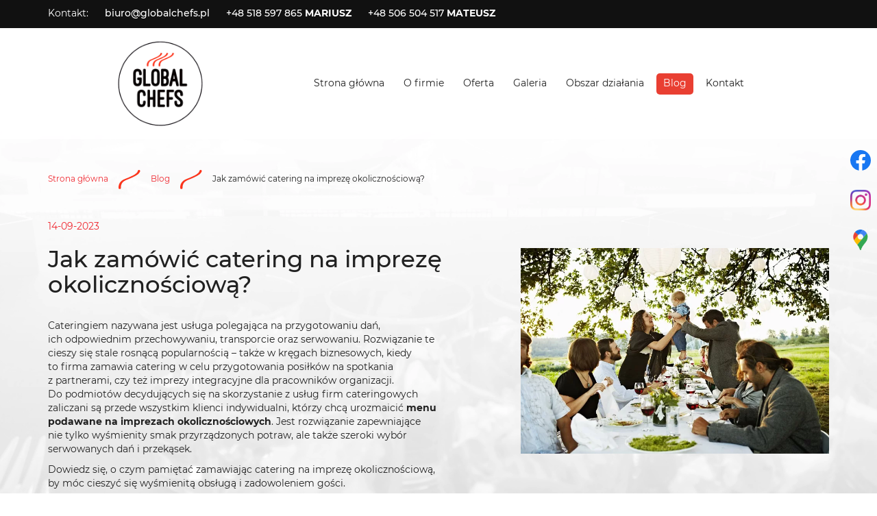

--- FILE ---
content_type: text/html; charset=utf-8
request_url: https://www.gc-catering.pl/blog/51-jak-zamowic-catering-na-impreze-okolicznosciowa
body_size: 6379
content:
<!DOCTYPE html>
<html lang="pl-PL" itemscope itemtype="https://schema.org/WebPage">
<head>
<meta http-equiv="X-UA-Compatible" content="IE=edge">
<meta name="viewport" content="width=device-width, initial-scale=1">
<meta name="SKYPE_TOOLBAR" content="SKYPE_TOOLBAR_PARSER_COMPATIBLE">
<script>(function(d, s, id) {
  var js, fjs = d.getElementsByTagName(s)[0];
  if (d.getElementById(id)) return;
  js = d.createElement(s); js.id = id;
  js.src = 'https://connect.facebook.net/pl_PL/sdk/xfbml.customerchat.js#xfbml=1&amp;version=v2.12&amp;autoLogAppEvents=1';
  fjs.parentNode.insertBefore(js, fjs);
}(document, 'script', 'facebook-jssdk'));

(function(w,d,s,l,i){w[l]=w[l]||[];w[l].push({'gtm.start':
new Date().getTime(),event:'gtm.js'});var f=d.getElementsByTagName(s)[0],
j=d.createElement(s),dl=l!='dataLayer'?'&l='+l:'';j.async=true;j.src=
'https://www.googletagmanager.com/gtm.js?id='+i+dl;f.parentNode.insertBefore(j,f);
})(window,document,'script','dataLayer','GTM-T8R7KBS');

(function(w,d,s,l,i){w[l]=w[l]||[];w[l].push({'gtm.start':
new Date().getTime(),event:'gtm.js'});var f=d.getElementsByTagName(s)[0],
j=d.createElement(s),dl=l!='dataLayer'?'&l='+l:'';j.async=true;j.src=
'https://www.googletagmanager.com/gtm.js?id='+i+dl;f.parentNode.insertBefore(j,f);
})(window,document,'script','dataLayer','GTM-K3ZNMPHF');</script><meta charset="utf-8">
	<meta name="description" content="Dowiedz się, jak zamawiać catering na imprezę okolicznościową, by zadowolić gości i móc cieszyć się pysznymi daniami dostarczonymi pod wskazany adres.
">
	<title>O czym pamiętać przy zamawianiu cateringu na imprezę?</title>
	<link href="/images/design/favicon.ico" rel="icon" type="image/vnd.microsoft.icon">
	<style>.block528 .pathwayicon, .block528 .breadcrumbs span:not(:first-of-type) { position: relative; }.block528 .pathwayicon span { position: absolute; visibility: hidden; }</style>
	<style>.block528 .breadcrumbs .divider {margin-left:15px;margin-right:15px;}.block528 .breadcrumbs .active {}</style>
	<script type="application/json" class="joomla-script-options new">{"joomla.jtext":{"RLTA_BUTTON_SCROLL_LEFT":"Scroll buttons to the left","RLTA_BUTTON_SCROLL_RIGHT":"Scroll buttons to the right"},"system.paths":{"root":"","rootFull":"https:\/\/www.gc-catering.pl\/","base":"","baseFull":"https:\/\/www.gc-catering.pl\/"},"csrf.token":"56551d74a536b0e86006269fd4dae631"}</script>
	<script src="/media/system/js/core.min.js?37ffe4186289eba9c5df81bea44080aff77b9684"></script>
	<script src="/media/vendor/webcomponentsjs/js/webcomponents-bundle.min.js?2.8.0" nomodule defer></script>
	<script src="/media/system/js/joomla-hidden-mail-es5.min.js?b2c8377606bb898b64d21e2d06c6bb925371b9c3" nomodule defer></script>
	<script src="/media/vendor/jquery/js/jquery.min.js?3.7.1"></script>
	<script src="/media/legacy/js/jquery-noconflict.min.js?647005fc12b79b3ca2bb30c059899d5994e3e34d"></script>
	<script src="/media/system/js/joomla-hidden-mail.min.js?065992337609bf436e2fedbcbdc3de1406158b97" type="module"></script>
	<script src="https://www.gc-catering.pl/media/vendor/jquery/js/jquery.min.js"></script>
	<script src="https://www.gc-catering.pl/media/legacy/js/jquery-noconflict.min.js"></script>
	<script src="https://www.gc-catering.pl/media/fivestarweb/libs/jquery/lib/jquery-1.12.4.min.js"></script>
	<script src="https://www.gc-catering.pl/media/fivestarweb/libs/jquery/migrate/jquery-migrate-1.4.1.min.js"></script>
	<script src="https://www.gc-catering.pl/media/fivestarweb/libs/jquery/jquery-noconflict.js"></script>
	<script src="/templates/site/js/plugins.js"></script>
	<script src="/templates/site/js/main.js"></script>
	<script src="https://www.gc-catering.pl/cache/dynamic.js"></script>
	<script src="https://www.gc-catering.pl/cache/modules.js"></script>
	<script src="/media/mod_menu/js/drawer-nav.min.js"></script>
	<script src="/media/plg_system_fscookies/js/script.js"></script>
	<script src="https://www.gc-catering.pl/media/templates/administrator/atum/js/jquery.matchHeight-min.js"></script>
	<link rel="preload stylesheet" as="style" href="/cache/5c78a85551a18e4462a9e90de357e388.css" fetchpriority="high">
	<link rel="preload stylesheet" as="style" media="screen and (min-width: 768px)" href="/cache/desktop.css" fetchpriority="low">



</head>
      <body class="body-xl page light  lang-pl" data-itemid="933">

<noscript>
<iframe src="https://www.googletagmanager.com/ns.html?id=GTM-T8R7KBS" height="0" width="0" style="display:none;visibility:hidden"></iframe>

(function(w,d,s,l,i){w[l]=w[l]||[];w[l].push({'gtm.start':
new Date().getTime(),event:'gtm.js'});var f=d.getElementsByTagName(s)[0],
j=d.createElement(s),dl=l!='dataLayer'?'&l='+l:'';j.async=true;j.src=
'https://www.googletagmanager.com/gtm.js?id='+i+dl;f.parentNode.insertBefore(j,f);
})(window,document,'script','dataLayer','GTM-T8R7KBS');



<iframe src="https://www.googletagmanager.com/ns.html?id=GTM-K3ZNMPHF" height="0" width="0" style="display:none;visibility:hidden"></iframe>
</noscript>
        <div id="wrapper">
            <div id="container">
                <header>
                                                    
			        <div class="block161 full-buttons mainmenu">

			
            <div class="col-xs-12">

								                <div class="inner row">
																										<div class="section161 display-section" data-position="header-glowna-sekcja" data-sid="161" data-parent="1">
<div class="clearfix"></div>
			        <div class="block116 header" id="section-header">

			
            <div class="col-xs-12">

								                <div class="inner row">
																										<div class="section116 section-header-a" data-position="header-a-sekcja" data-sid="116" data-parent="1">
<div class="clearfix"></div>
			        <div class="block207 ">

			
            <div class="col-xs-12">

								                <div class="inner row">
																										<div class="section207 display-section" data-position="header-a-sekcja-wew-gora" data-sid="207" data-parent="1">
<div class="clearfix"></div>
<div class="center">
			        <div class="block210 link-zmienny fr-small">

			
            <div class="col-xs-12">

								                <div class="inner text-center-sm text-center-xs">
																										
	<div class="row"><div class="col-md-12">
<p>Kontakt:</p>
<p><joomla-hidden-mail is-link="1" is-email="1" first="Yml1cm8=" last="Z2xvYmFsY2hlZnMucGw=" text="Yml1cm9AZ2xvYmFsY2hlZnMucGw=" base="">Ten adres pocztowy jest chroniony przed spamowaniem. Aby go zobaczyć, konieczne jest włączenie w przeglądarce obsługi JavaScript.</joomla-hidden-mail></p>
<p><a href="tel:+48518597865">+48 518 597 865</a></p>
<p><strong>MARIUSZ</strong></p>
<p><a href="tel:+48506504517">+48 506 504 517</a></p>
<p><strong>MATEUSZ</strong></p>
</div></div>
																		                    </div>
																				                    <div class="clearfix"></div>
                </div>
			                        </div>
			</div>
<div class="clearfix"></div>
</div>																		                    </div>
																				                    <div class="clearfix"></div>
                </div>
			                        </div>
			
			        <div class="block211 ">

			
            <div class="col-xs-12">

								                <div class="inner row">
																										<div class="section211 display-section" data-position="header-a-sekcja-wew-dol" data-sid="211" data-parent="1">
<div class="clearfix"></div>
<div class="center">
			        <div class="block152 ">

			
            <div class="col-lg-2 col-lg-offset-1 hidden-xs hidden-sm hidden-md">

								                <div class="inner">
																										
<a href="https://www.gc-catering.pl/" class="logo">
    <img src="/images/design/logo.webp" alt="Catering Global Chefs - logo" loading="lazy">
</a>																		                    </div>
																				                    <div class="clearfix"></div>
                </div>
			                        </div>
			</div>
<div class="center">
			        <div class="block106 menu-header-1 align-right align-center-xs align-center-sm align-center-md align-right-lg align-right-xl">

			
            <div class="col-xs-12 col-lg-8">

								                <div class="inner">
																										    <nav class="navbar navbar-default navbar-custom">
        <div class="navbar-header">
            <div class="visible-md visible-sm visible-xs">
<a href="https://www.gc-catering.pl/" class="logo">
    <img src="/images/design/logo.webp" alt="Catering Global Chefs - logo" loading="lazy">
</a>
</div>            <button type="button" class="navbar-toggle collapsed" id="navbar-toggle-106">
                <span class="icon-bar"></span>
                <span class="icon-bar"></span>
                <span class="icon-bar"></span>
            </button>
        </div>
        <div class="navbar-collapse collapse" id="navbar-collapse-106">
            <ul class="nav navbar-nav menu">
<li class="item-101">
<a href="/">Strona główna </a>
</li>
<li class="item-565">
<a href="/o-firmie">O firmie </a>
</li>
<li class="item-932 dropdown parent">
<a href="/oferta">Oferta</a>
            <a class="dropdown-toggle" href="#" data-toggle="dropdown" role="button" aria-haspopup="true" aria-expanded="false"> <span class="caret"></span></a><ul class="dropdown-menu">
<li class="item-949">
<a href="/oferta/imprezy-okolicznosciowe">Imprezy okolicznościowe</a>
</li>
<li class="item-950">
<a href="/oferta/catering-swiateczny">Catering świąteczny</a>
</li>
<li class="item-951">
<a href="/oferta/catering-dla-firm">Catering dla firm</a>
</li>
<li class="item-1217">
<a href="/oferta/catering-biznesowy">Catering biznesowy</a>
</li>
<li class="item-1218">
<a href="/oferta/catering-na-chrzciny">Catering na chrzciny</a>
</li>
<li class="item-1219">
<a href="/oferta/bufety">Bufety</a>
</li>
<li class="item-1220">
<a href="/oferta/przerwa-kawowa">Przerwa kawowa</a>
</li>
<li class="item-1221">
<a href="/oferta/inne-uslugi">Inne usługi</a>
</li>
<li class="item-1565">
<a href="/oferta/party-box">Party box</a>
</li>
</ul>
</li>
<li class="item-566">
<a href="/galeria">Galeria</a>
</li>
<li class="item-1071 dropdown parent">
<a href="/obszar-dzialania">Obszar działania</a>
            <a class="dropdown-toggle" href="#" data-toggle="dropdown" role="button" aria-haspopup="true" aria-expanded="false"> <span class="caret"></span></a><ul class="dropdown-menu">
<li class="item-1490">
<a href="/obszar-dzialania/catering-marki">Catering Marki</a>
</li>
<li class="item-1491">
<a href="/obszar-dzialania/catering-warszawa">Catering Warszawa</a>
</li>
<li class="item-1493">
<a href="/obszar-dzialania/catering-zabki">Catering Ząbki</a>
</li>
<li class="item-1492">
<a href="/obszar-dzialania/catering-zielonka">Catering Zielonka</a>
</li>
<li class="item-1495">
<a href="/obszar-dzialania/catering-kobylka">Catering Kobyłka</a>
</li>
</ul>
</li>
<li class="item-933 current active">
<a href="/blog">Blog</a>
</li>
<li class="item-567">
<a href="/kontakt">Kontakt</a>
</li>
</ul>
</div>
</nav>
																		                    </div>
																				                    <div class="clearfix"></div>
                </div>
			                        </div>
			</div>
<div class="clearfix"></div>
</div>																		                    </div>
																				                    <div class="clearfix"></div>
                </div>
			                        </div>
			<div class="clearfix"></div>
</div>																		                    </div>
																				                    <div class="clearfix"></div>
                </div>
			                        </div>
			<div class="clearfix"></div>
</div>																		                    </div>
																				                    <div class="clearfix"></div>
                </div>
			                        </div>
			
                <div class="clearfix"></div>                </header>
                <div id="main"> 
                    <div>                    <div id="system-message-container">
	</div>


                                        
			        <div class="block163 ">

			
            <div class="col-xs-12">

								                <div class="inner row">
																										<div class="section163 display-section" data-position="breadcrumbs-glowna-sekcja" data-sid="163" data-parent="1">
<div class="clearfix"></div>
			        <div class="block164 " id="section-breadcrumbs">

			
            <div class="col-xs-12">

								                <div class="inner row">
																								                    <div class="center" data-center="1">
												<div class="section164 section-breadcrumbs-a" data-position="breadcrumbs-a-sekcja" data-sid="164" data-parent="1">
<div class="clearfix"></div>
<div class="center">
			        <div class="block528 ">

			
            <div class="col-xs-12">

								                <div class="inner">
																										
<div class="breadcrumbs " itemscope itemtype="https://schema.org/BreadcrumbList">
    
    <span itemprop="itemListElement" itemscope itemtype="https://schema.org/ListItem"><a itemprop="item" href="/" class="pathwayicon">Strona główna<span itemprop="name">Strona główna</span></a><meta itemprop="position" content="1"></span><span class="divider"><img src="https://www.gc-catering.pl/images/design/icon-breadcrumbs.webp" alt="separator" loading="lazy"></span><span itemprop="itemListElement" itemscope itemtype="https://schema.org/ListItem"><a itemprop="item" href="/blog" class="pathway"><span itemprop="name">Blog</span></a><meta itemprop="position" content="2"></span><span class="divider"><img src="https://www.gc-catering.pl/images/design/icon-breadcrumbs.webp" alt="separator" loading="lazy"></span><span class="breadcrumbs_last" itemprop="name">Jak zamówić catering na imprezę okolicznościową?</span>
</div>
																		                    </div>
																				                    <div class="clearfix"></div>
                </div>
			                        </div>
			</div>
<div class="clearfix"></div>
</div>						<div class="clearfix"></div>
</div>												                    </div>
																				                    <div class="clearfix"></div>
                </div>
			                        </div>
			<div class="clearfix"></div>
</div>																		                    </div>
																				                    <div class="clearfix"></div>
                </div>
			                        </div>
			
<div class="center" data-center="1">                      <div id="content" class="col-xs-12">
                                                  <article class="item-page" data-content="1">
	
		
						
			<dl class="article-info text-muted">

            <dt class="article-info-term">
                                                </dt>

        
        
        
        
                    			<dd class="published">
				<span class="icon-calendar" aria-hidden="true"></span>
				<time datetime="2023-09-14T00:00:00+02:00">
					14-09-2023				</time>
			</dd>        
    
            
        
            </dl>
	
	
		
				
				<div class="row"><div class="col-md-12">
<h1>
<img class="pull-right img-toRight" src="/images/design/impreza.webp" alt="Impreza" width="450" height="300" loading="lazy">Jak zamówić catering na&nbsp;imprezę okolicznościową?</h1>
<p>Cateringiem nazywana jest usługa polegająca na&nbsp;przygotowaniu dań, ich&nbsp;odpowiednim przechowywaniu, transporcie oraz&nbsp;serwowaniu. Rozwiązanie te cieszy&nbsp;się stale rosnącą popularnością – także w&nbsp;kręgach biznesowych, kiedy to&nbsp;firma zamawia catering w&nbsp;celu przygotowania posiłków na&nbsp;spotkania z&nbsp;partnerami, czy&nbsp;też imprezy integracyjne dla pracowników organizacji. Do&nbsp;podmiotów decydujących&nbsp;się na&nbsp;skorzystanie z&nbsp;usług firm cateringowych zaliczani są przede wszystkim klienci indywidualni, którzy chcą urozmaicić&nbsp;<strong>menu podawane na&nbsp;imprezach okolicznościowych</strong>. Jest rozwiązanie zapewniające nie&nbsp;tylko&nbsp;wyśmienity smak przyrządzonych potraw, ale&nbsp;także szeroki wybór serwowanych dań i&nbsp;przekąsek.</p>
<p>Dowiedz się, o&nbsp;czym pamiętać zamawiając catering na&nbsp;imprezę okolicznościową, by&nbsp;móc cieszyć&nbsp;się wyśmienitą obsługą i&nbsp;zadowoleniem gości.</p>
<p>&nbsp;</p>
<h2>Catering na&nbsp;imprezę okolicznościową – o&nbsp;czym pamiętać?</h2>
<p>Decydując&nbsp;się na&nbsp;usługi cateringowe, warto pamiętać o&nbsp;paru kwestiach, do&nbsp;których zaliczyć można przede wszystkim ofertę wybranej firmy oraz&nbsp;preferencje naszych gości, a&nbsp;także rodzaj obsługiwanej imprezy okolicznościowej. W&nbsp;przypadku organizacji przyjęcia z&nbsp;okazji Chrztu lub&nbsp;Komunii Św. klienci decydują&nbsp;się na&nbsp;tradycyjne potrawy, do&nbsp;których zaliczyć można m.in. rosół z&nbsp;makaronem, kluski śląskie, pieczone ziemniaczki, pieczonego kurczaka, surówki itp.</p>
<p>W trakcie zamawiania imprezowego menu pamiętajmy także o&nbsp;osobach, które rezygnują ze spożycia mięsa lub&nbsp;produktów odzwierzęcych, a&nbsp;także gości cierpiących na&nbsp;alergie pokarmowe. Jest to&nbsp;szczególnie istotna kwestia, która pozwoli gospodarzowi zadowolić wszystkich zaproszonych.</p>
<p>Zamawiając catering, zwróćmy uwagę na&nbsp;liczbę gości. Wcześniej przygotowana lista pomoże&nbsp;<strong>prawidłowo obliczyć porcje</strong>&nbsp;i&nbsp;uniknąć sytuacji, gdy zabraknie przekąsek lub&nbsp;wręcz przeciwnie – po&nbsp;imprezie zostanie ogromna ilość resztek jedzenia, które ostatecznie będzie musiało zostać wyrzucone do&nbsp;kosza. Doświadczona firma oferująca usługi cateringu pomoże wyliczyć wymaganą liczbę porcji tak, by&nbsp;nic&nbsp;się nie&nbsp;zmarnowało, ale&nbsp;też by&nbsp;żaden z&nbsp;gości nie&nbsp;odszedł od&nbsp;stołu głodny.</p>
<p>Zamawiając&nbsp;<a href="/oferta/imprezy-okolicznosciowe">catering na&nbsp;imprezę okolicznościową</a>, warto zastanowić&nbsp;się nad&nbsp;tym, czy&nbsp;skorzystamy na&nbsp;tzw.&nbsp;<strong>obsłudze cateringowej</strong>, do&nbsp;której zaliczyć można kucharza na&nbsp;wyłączność, kelnerki lub&nbsp;kelnerów, a&nbsp;nawet baristy lub&nbsp;barmana. Niejednokrotnie zdarza się, że osoby decydujące&nbsp;się na&nbsp;catering zapominają powiadomić firmę o&nbsp;chęci skorzystania z&nbsp;opcji obsługi kelnerskiej, kiedy rozwiązanie to&nbsp;znaczenie podnosi jakość usługi.</p>
</div></div>
<div class="row"><div class="col-md-12"><hr class="hr-extrakgkkh3hh"></div></div>
	
						</article>
                          <div class="clearfix"></div>
                                              </div>
                      </div>
<div class="clearfix"></div>
</div>                </div>
                <footer>
                                        
			        <div class="block104  align-center fixed">

			
            <div class="col-md-1 col-lg-1">

								                <div class="inner text-center">
																										
	<div class="gotoup  row"><div class="col-md-12 glyphicon glyphicon-chevron-up fixed-up"></div></div>
																		                    </div>
																				                    <div class="clearfix"></div>
                </div>
			                        </div>
			
			        <div class="block169 ">

			
            <div class="col-xs-12">

								                <div class="inner row">
																										
<div id="socialicons169" class="social-icons-container">
	<ul class="social-icons">
		<li><a class="csocial-link" href="https://www.facebook.com/globalchefscatering" target="_blank" rel="nofollow"><img src="https://www.gc-catering.pl/media/mod_socialicons/img/icon-facebook.svg" alt="facebook" loading="lazy"></a></li>
<li><a class="csocial-link" href="https://www.instagram.com/cateringglobalchefs/" target="_blank" rel="nofollow"><img src="https://www.gc-catering.pl/media/mod_socialicons/img/icon-instagram.webp" alt="instagram" loading="lazy"></a></li>
<li><a href="https://g.co/kgs/4NbLbZs" target="_blank" rel="nofollow"><img src="https://www.gc-catering.pl/images/design/gmaps.webp#joomlaImage://local-images/design/gmaps.webp?width=48&height=48" alt="GMB" loading="lazy"></a></li>	</ul>
</div>
																		                    </div>
																				                    <div class="clearfix"></div>
                </div>
			                        </div>
			
			        <div class="block162 icons-bg mainmenu">

			
            <div class="col-xs-12">

								                <div class="inner row">
																										<div class="section162 display-section" data-position="footer-glowna-sekcja" data-sid="162" data-parent="1">
<div class="clearfix"></div>
			        <div class="block320 footer-f-background" id="section-footer">

			
            <div class="col-xs-12">

								                <div class="inner row">
																								                    <div class="center" data-center="1">
												<div class="section320 section-footer-f" data-position="footer-f-sekcja" data-sid="320" data-parent="1">
<div class="clearfix"></div>
<div class="center">
			        <div class="block321 ">

			
            <div class="col-xs-12 col-md-6">

								                <div class="inner row">
																										<div class="section321 display-section" data-position="footer-f-sekcja-wew-lewa" data-sid="321" data-parent="1">
<div class="clearfix"></div>
<div class="center">
			        <div class="block322 menu-footer menu-3-columns align-center-xs align-center-sm align-left-md align-left-lg align-left-xl">

			
            <div class="col-xs-12">

								                <div class="inner">
																										<div class="navbar-custom">
<ul class="nav nav-block menu">
<li class="item-101">
<a href="/">Strona główna </a>
</li>
<li class="item-565">
<a href="/o-firmie">O firmie </a>
</li>
<li class="item-932 parent">
<a href="/oferta">Oferta</a>
</li>
<li class="item-566">
<a href="/galeria">Galeria</a>
</li>
<li class="item-1071 parent">
<a href="/obszar-dzialania">Obszar działania</a>
</li>
<li class="item-933 current">
<a href="/blog">Blog</a>
</li>
<li class="item-567">
<a href="/kontakt">Kontakt</a>
</li>
</ul>
</div>
																		                    </div>
																				                    <div class="clearfix"></div>
                </div>
			                        </div>
			</div>
<div class="center">
			        <div class="block323 ">

			
            <div class="col-xs-12">

								                <div class="inner text-center-sm text-center-xs">
																										
	<div class="row"><div class="col-md-12"><p><a class="font-staly-2-link" href="/polityka-prywatnosci" target="_blank" rel="noopener noreferrer">Polityka prywatności</a><br><a class="font-staly-2-link" href="/polityka-cookies" target="_blank" rel="noopener noreferrer">Polityka Cookies</a></p></div></div>
																		                    </div>
																				                    <div class="clearfix"></div>
                </div>
			                        </div>
			</div>
<div class="center">
			        <div class="block326 fr-small">

			
            <div class="col-xs-12">

								                <div class="inner text-center-sm text-center-xs">
																										
	<div class="row"><div class="col-md-12"><p>Wszelkie prawa zastrzeżone © 2024 <a href="https://wenet.pl/" target="_blank" rel="nofollow noopener noreferrer">WeNet</a></p></div></div>
																		                    </div>
																				                    <div class="clearfix"></div>
                </div>
			                        </div>
			</div>
<div class="clearfix"></div>
</div>																		                    </div>
																				                    <div class="clearfix"></div>
                </div>
			                        </div>
			</div>
<div class="center">
			        <div class="block324 ">

			
            <div class="col-xs-12 col-md-6">

								                <div class="inner row">
																										<div class="section324 display-section" data-position="footer-f-sekcja-wew-prawa" data-sid="324" data-parent="1">
<div class="clearfix"></div>
<div class="center">
			        <div class="block325 link-zmienny fr-small">

			
            <div class="col-xs-12">

								                <div class="inner text-center-sm text-center-xs">
																										
	<div class="row">
<div class="col-sm-6 col-md-6">
<p><img src="/images/design/icon-localization.webp" alt="ikona adresu" width="30" height="31" loading="lazy"></p>
<p class="font-small-bold-light">Adres</p>
<p><strong>La Vittoria Bistro</strong><br>ul. Księcia Trojdena 2C, <br>02-109 Warszawa</p>
</div>
<div class="col-sm-6 col-md-6 margin-top-xs">
<p><img src="/images/design/icon-mail.webp" alt="ikona maila" width="31" height="31" loading="lazy"></p>
<p class="font-small-bold-light">E-mail</p>
<p><joomla-hidden-mail is-link="1" is-email="1" first="Yml1cm8=" last="Z2xvYmFsY2hlZnMucGw=" text="Yml1cm9AZ2xvYmFsY2hlZnMucGw=" base="">Ten adres pocztowy jest chroniony przed spamowaniem. Aby go zobaczyć, konieczne jest włączenie w przeglądarce obsługi JavaScript.</joomla-hidden-mail></p>
</div>
</div>
<div class="row">
<div class="col-sm-6 margin-top-xs margin-top-sm col-md-6 margin-top-xl-lg-md">
<p><img src="/images/design/icon-phone.webp" alt="ikona telefonu" width="30" height="31" loading="lazy"></p>
<p class="font-small-bold-light">Telefony</p>
<p><a href="tel:+48518597865">+48 518 597 865</a></p>
<p><strong>MARIUSZ</strong></p>
<p><a href="tel:+48506504517">+48 506 504 517</a></p>
<p><strong>MATEUSZ</strong></p>
</div>
<div class="col-sm-6 margin-top-xs margin-top-sm col-md-6 margin-top-xl-lg-md">
<p><img src="/images/design/icon-open-time.webp" alt="ikona godzin otwarcia" width="31" height="31" loading="lazy"></p>
<p class="font-small-bold-light">Godziny otwarcia</p>
<p>Pn - Pt: 8:00 - 21:00<br>So: 8:00 - 20:00</p>
</div>
</div>
																		                    </div>
																				                    <div class="clearfix"></div>
                </div>
			                        </div>
			</div>
<div class="clearfix"></div>
</div>																		                    </div>
																				                    <div class="clearfix"></div>
                </div>
			                        </div>
			</div>
<div class="clearfix"></div>
</div>						<div class="clearfix"></div>
</div>												                    </div>
																				                    <div class="clearfix"></div>
                </div>
			                        </div>
			<div class="clearfix"></div>
</div>																		                    </div>
																				                    <div class="clearfix"></div>
                </div>
			                        </div>
			
                    <div class="clearfix"></div>
<div class="clearfix"></div>                </footer>
            </div>
        </div>
      
<span itemscope itemtype="https://schema.org/LocalBusiness">
<span itemprop="address" itemscope itemtype="https://schema.org/PostalAddress">
<meta itemprop="streetAddress" content="Świętokrzyska 30 lok. 63">
<meta itemprop="addressLocality" content="Warszawa">
<meta itemprop="postalCode" content="00-116">
</span>
<span itemprop="geo" itemscope itemtype="https://schema.org/GeoCoordinates">
<meta itemprop="latitude" content="52.204624511405">
<meta itemprop="longitude" content="21.178350284655">
</span>
<meta itemprop="telephone" content="+48518597865">
<meta itemprop="telephone" content="+48517655067">
<meta itemprop="openingHours" content="pon-pt 12-20 sob-ndz 10-20">
<meta itemprop="name" content="Catering Global Chefs">
<meta itemprop="image" content="https://www.gc-catering.pl/images/design/logo.webp">
<span itemprop="location" itemscope itemtype="https://schema.org/Place">
<meta itemprop="logo" content="https://www.gc-catering.pl/images/design/logo.webp">
<link itemprop="url" href="https://www.gc-catering.pl/">
<link itemprop="hasMap" href="https://g.page/globalchefscatering?share">
</span>
</span>
  </body>
</html>

--- FILE ---
content_type: text/css
request_url: https://www.gc-catering.pl/cache/desktop.css
body_size: 1221
content:
.block469 > div > div.inner {position: relative;}.block469 strong {font-weight:normal}.body-xs .block469 strong {font-weight:normal}.body-sm .block469 strong {font-weight:normal}.body-md .block469 strong {font-weight:normal}.body-lg .block469 strong {font-weight:normal}.body-xl .block469 strong {font-weight:normal}.block469 > div > div.inner .slick-arrow {background-color: rgb(255 255 255 / 0%)!important;}.block469 > div > div.inner .col-lg-offset-6 {margin-left: 0%!important;}.block469 > div > div.inner .col-lg-6 {width: 100%!important;}
.block469 .slider .slick-dots li button::before {width:10px;height:10px;background:rgba(51, 58, 87, 1);height:10px;border-radius: 100%;opacity: 1}.block469 .slider .slick-dots li:hover::before {opacity: 1}.block469 .slider .slick-dots li.slick-active > button::before {background:rgba(249, 171, 46, 1);}.slick-next:before { content: unset; }.slick-prev:before { content: unset; }.block469 .slider .slick-prev,.block469 .slider:hover .slick-prev{background:url(https://www.gc-catering.pl/images/design/arrow-left.webp) 0 50% no-repeat; left: 0; z-index: 999; width: 60px; height: 120px;}.block469 .slider .slick-next,.block469 .slider:hover .slick-next{background:url(https://www.gc-catering.pl/images/design/arrow-right.webp) 100% 50% no-repeat; right: 0; z-index: 999; width: 60px; height: 120px;}.block469 .slider .slick-dots{top:auto;bottom:0;text-align:right}.body-xl .block469 .slider .slick-dots {margin-bottom:-6px;margin-left:-65px;}.body-lg .block469 .slider .slick-dots {margin-bottom:-6px;margin-left:-65px;}.body-md .block469 .slider .slick-dots {margin-bottom:-5px;margin-left:-65px;}.body-sm .block469 .slider .slick-dots {margin-bottom:-5px;margin-left:-65px;}.block469 .slider .jquery-background-video-wrapper {height:500px;}.block469 .slider button.slick-prev{left: 0}.block469 .slider button.slick-next{right: 0}.slider .slide12 .description { width: 100%; }.slider .slide12 .description {font-family:ptserifbold,Arial,Helvetica,sans-serif;color:rgba(33, 33, 33, 1);line-height:1.1;text-decoration: unset;}.slider .slide12 .description:hover {text-decoration: unset;}.body-xs .slider .slide12 .description {font-family:ptserifbold,Arial,Helvetica,sans-serif;font-size:14px;color:rgba(33, 33, 33, 1);}.body-sm .slider .slide12 .description {font-family:ptserifbold,Arial,Helvetica,sans-serif;font-size:14px;color:rgba(33, 33, 33, 1);}.body-md .slider .slide12 .description {font-family:ptserifbold,Arial,Helvetica,sans-serif;font-size:14px;color:rgba(33, 33, 33, 1);}.body-lg .slider .slide12 .description {font-family:ptserifbold,Arial,Helvetica,sans-serif;font-size:14px;color:rgba(33, 33, 33, 1);}.body-xl .slider .slide12 .description {font-family:ptserifbold,Arial,Helvetica,sans-serif;font-size:14px;color:rgba(33, 33, 33, 1);}.slider .slide12 .description h3  {font-family:montserrat_mediumregular,Arial,Helvetica,sans-serif;color:rgba(33, 33, 33, 1);margin-bottom:30px; line-height:1.1}.body-xs .slider .slide12 .description h3  {font-family:montserrat_mediumregular,Arial,Helvetica,sans-serif;font-size:26px;color:rgba(33, 33, 33, 1);}.body-sm .slider .slide12 .description h3  {font-family:montserrat_mediumregular,Arial,Helvetica,sans-serif;font-size:28px;color:rgba(33, 33, 33, 1);}.body-md .slider .slide12 .description h3  {font-family:montserrat_mediumregular,Arial,Helvetica,sans-serif;font-size:30px;color:rgba(33, 33, 33, 1);}.body-lg .slider .slide12 .description h3  {font-family:montserrat_mediumregular,Arial,Helvetica,sans-serif;font-size:34px;color:rgba(33, 33, 33, 1);}.body-xl .slider .slide12 .description h3  {font-family:montserrat_mediumregular,Arial,Helvetica,sans-serif;font-size:34px;color:rgba(33, 33, 33, 1);}.slider .slide12 .description .heading3  {font-family:montserrat_mediumregular,Arial,Helvetica,sans-serif;color:rgba(33, 33, 33, 1);margin-bottom:30px; line-height:1.1}.body-xs .slider .slide12 .description .heading3  {font-family:montserrat_mediumregular,Arial,Helvetica,sans-serif;font-size:26px;color:rgba(33, 33, 33, 1);}.body-sm .slider .slide12 .description .heading3  {font-family:montserrat_mediumregular,Arial,Helvetica,sans-serif;font-size:28px;color:rgba(33, 33, 33, 1);}.body-md .slider .slide12 .description .heading3  {font-family:montserrat_mediumregular,Arial,Helvetica,sans-serif;font-size:30px;color:rgba(33, 33, 33, 1);}.body-lg .slider .slide12 .description .heading3  {font-family:montserrat_mediumregular,Arial,Helvetica,sans-serif;font-size:34px;color:rgba(33, 33, 33, 1);}.body-xl .slider .slide12 .description .heading3  {font-family:montserrat_mediumregular,Arial,Helvetica,sans-serif;font-size:34px;color:rgba(33, 33, 33, 1);}.slider .slide12 .description h3 {margin-bottom:10px;line-height:1;text-decoration: unset;}.slider .slide12 .description h3:hover {text-decoration: unset;}.slider .slide12 .description .heading3 {margin-bottom:10px;line-height:1;text-decoration: unset;}.slider .slide12 .description .heading3:hover {text-decoration: unset;}.slider .slide12 .description h4 {line-height:1.5;text-decoration: unset;}.slider .slide12 .description h4:hover {text-decoration: unset;}.slider .slide12 .description .heading4 {line-height:1.5;text-decoration: unset;}.slider .slide12 .description .heading4:hover {text-decoration: unset;}.slider .slide12 .description {height: 100%;}.slider .slide12 .description .text {height: 100%;}.slider .slide12 .description .text {display: flex; justify-content: center; flex-direction: column;}.slider .slide13 .description { width: 100%; }.slider .slide13 .description {font-family:ptserifbold,Arial,Helvetica,sans-serif;color:rgba(33, 33, 33, 1);line-height:1.1;text-decoration: unset;}.slider .slide13 .description:hover {text-decoration: unset;}.body-xs .slider .slide13 .description {font-family:ptserifbold,Arial,Helvetica,sans-serif;font-size:14px;color:rgba(33, 33, 33, 1);}.body-sm .slider .slide13 .description {font-family:ptserifbold,Arial,Helvetica,sans-serif;font-size:14px;color:rgba(33, 33, 33, 1);}.body-md .slider .slide13 .description {font-family:ptserifbold,Arial,Helvetica,sans-serif;font-size:14px;color:rgba(33, 33, 33, 1);}.body-lg .slider .slide13 .description {font-family:ptserifbold,Arial,Helvetica,sans-serif;font-size:14px;color:rgba(33, 33, 33, 1);}.body-xl .slider .slide13 .description {font-family:ptserifbold,Arial,Helvetica,sans-serif;font-size:14px;color:rgba(33, 33, 33, 1);}.slider .slide13 .description h3  {font-family:montserrat_mediumregular,Arial,Helvetica,sans-serif;color:rgba(33, 33, 33, 1);margin-bottom:30px; line-height:1.1}.body-xs .slider .slide13 .description h3  {font-family:montserrat_mediumregular,Arial,Helvetica,sans-serif;font-size:26px;color:rgba(33, 33, 33, 1);}.body-sm .slider .slide13 .description h3  {font-family:montserrat_mediumregular,Arial,Helvetica,sans-serif;font-size:28px;color:rgba(33, 33, 33, 1);}.body-md .slider .slide13 .description h3  {font-family:montserrat_mediumregular,Arial,Helvetica,sans-serif;font-size:30px;color:rgba(33, 33, 33, 1);}.body-lg .slider .slide13 .description h3  {font-family:montserrat_mediumregular,Arial,Helvetica,sans-serif;font-size:34px;color:rgba(33, 33, 33, 1);}.body-xl .slider .slide13 .description h3  {font-family:montserrat_mediumregular,Arial,Helvetica,sans-serif;font-size:34px;color:rgba(33, 33, 33, 1);}.slider .slide13 .description .heading3  {font-family:montserrat_mediumregular,Arial,Helvetica,sans-serif;color:rgba(33, 33, 33, 1);margin-bottom:30px; line-height:1.1}.body-xs .slider .slide13 .description .heading3  {font-family:montserrat_mediumregular,Arial,Helvetica,sans-serif;font-size:26px;color:rgba(33, 33, 33, 1);}.body-sm .slider .slide13 .description .heading3  {font-family:montserrat_mediumregular,Arial,Helvetica,sans-serif;font-size:28px;color:rgba(33, 33, 33, 1);}.body-md .slider .slide13 .description .heading3  {font-family:montserrat_mediumregular,Arial,Helvetica,sans-serif;font-size:30px;color:rgba(33, 33, 33, 1);}.body-lg .slider .slide13 .description .heading3  {font-family:montserrat_mediumregular,Arial,Helvetica,sans-serif;font-size:34px;color:rgba(33, 33, 33, 1);}.body-xl .slider .slide13 .description .heading3  {font-family:montserrat_mediumregular,Arial,Helvetica,sans-serif;font-size:34px;color:rgba(33, 33, 33, 1);}.slider .slide13 .description h3 {margin-bottom:10px;line-height:1;text-decoration: unset;}.slider .slide13 .description h3:hover {text-decoration: unset;}.slider .slide13 .description .heading3 {margin-bottom:10px;line-height:1;text-decoration: unset;}.slider .slide13 .description .heading3:hover {text-decoration: unset;}.slider .slide13 .description h4 {line-height:1.5;text-decoration: unset;}.slider .slide13 .description h4:hover {text-decoration: unset;}.slider .slide13 .description .heading4 {line-height:1.5;text-decoration: unset;}.slider .slide13 .description .heading4:hover {text-decoration: unset;}.slider .slide13 .description {height: 100%;}.slider .slide13 .description .text {height: 100%;}.slider .slide13 .description .text {display: flex; justify-content: center; flex-direction: column;}.slider .slide14 .description { width: 100%; }.slider .slide14 .description {font-family:ptserifbold,Arial,Helvetica,sans-serif;color:rgba(33, 33, 33, 1);line-height:1.1;text-decoration: unset;}.slider .slide14 .description:hover {text-decoration: unset;}.body-xs .slider .slide14 .description {font-family:ptserifbold,Arial,Helvetica,sans-serif;font-size:14px;color:rgba(33, 33, 33, 1);}.body-sm .slider .slide14 .description {font-family:ptserifbold,Arial,Helvetica,sans-serif;font-size:14px;color:rgba(33, 33, 33, 1);}.body-md .slider .slide14 .description {font-family:ptserifbold,Arial,Helvetica,sans-serif;font-size:14px;color:rgba(33, 33, 33, 1);}.body-lg .slider .slide14 .description {font-family:ptserifbold,Arial,Helvetica,sans-serif;font-size:14px;color:rgba(33, 33, 33, 1);}.body-xl .slider .slide14 .description {font-family:ptserifbold,Arial,Helvetica,sans-serif;font-size:14px;color:rgba(33, 33, 33, 1);}.slider .slide14 .description h3  {font-family:montserrat_mediumregular,Arial,Helvetica,sans-serif;color:rgba(33, 33, 33, 1);margin-bottom:30px; line-height:1.1}.body-xs .slider .slide14 .description h3  {font-family:montserrat_mediumregular,Arial,Helvetica,sans-serif;font-size:26px;color:rgba(33, 33, 33, 1);}.body-sm .slider .slide14 .description h3  {font-family:montserrat_mediumregular,Arial,Helvetica,sans-serif;font-size:28px;color:rgba(33, 33, 33, 1);}.body-md .slider .slide14 .description h3  {font-family:montserrat_mediumregular,Arial,Helvetica,sans-serif;font-size:30px;color:rgba(33, 33, 33, 1);}.body-lg .slider .slide14 .description h3  {font-family:montserrat_mediumregular,Arial,Helvetica,sans-serif;font-size:34px;color:rgba(33, 33, 33, 1);}.body-xl .slider .slide14 .description h3  {font-family:montserrat_mediumregular,Arial,Helvetica,sans-serif;font-size:34px;color:rgba(33, 33, 33, 1);}.slider .slide14 .description .heading3  {font-family:montserrat_mediumregular,Arial,Helvetica,sans-serif;color:rgba(33, 33, 33, 1);margin-bottom:30px; line-height:1.1}.body-xs .slider .slide14 .description .heading3  {font-family:montserrat_mediumregular,Arial,Helvetica,sans-serif;font-size:26px;color:rgba(33, 33, 33, 1);}.body-sm .slider .slide14 .description .heading3  {font-family:montserrat_mediumregular,Arial,Helvetica,sans-serif;font-size:28px;color:rgba(33, 33, 33, 1);}.body-md .slider .slide14 .description .heading3  {font-family:montserrat_mediumregular,Arial,Helvetica,sans-serif;font-size:30px;color:rgba(33, 33, 33, 1);}.body-lg .slider .slide14 .description .heading3  {font-family:montserrat_mediumregular,Arial,Helvetica,sans-serif;font-size:34px;color:rgba(33, 33, 33, 1);}.body-xl .slider .slide14 .description .heading3  {font-family:montserrat_mediumregular,Arial,Helvetica,sans-serif;font-size:34px;color:rgba(33, 33, 33, 1);}.slider .slide14 .description h3 {margin-bottom:10px;line-height:1;text-decoration: unset;}.slider .slide14 .description h3:hover {text-decoration: unset;}.slider .slide14 .description .heading3 {margin-bottom:10px;line-height:1;text-decoration: unset;}.slider .slide14 .description .heading3:hover {text-decoration: unset;}.slider .slide14 .description h4 {line-height:1.5;text-decoration: unset;}.slider .slide14 .description h4:hover {text-decoration: unset;}.slider .slide14 .description .heading4 {line-height:1.5;text-decoration: unset;}.slider .slide14 .description .heading4:hover {text-decoration: unset;}.slider .slide14 .description {height: 100%;}.slider .slide14 .description .text {height: 100%;}.slider .slide14 .description .text {display: flex; justify-content: center; flex-direction: column;}.slider .slide38 .description { width: 100%; }.slider .slide38 .description {font-family:ptserifbold,Arial,Helvetica,sans-serif;color:rgba(33, 33, 33, 1);line-height:1.1;text-decoration: unset;}.slider .slide38 .description:hover {text-decoration: unset;}.body-xs .slider .slide38 .description {font-family:ptserifbold,Arial,Helvetica,sans-serif;font-size:14px;color:rgba(33, 33, 33, 1);}.body-sm .slider .slide38 .description {font-family:ptserifbold,Arial,Helvetica,sans-serif;font-size:14px;color:rgba(33, 33, 33, 1);}.body-md .slider .slide38 .description {font-family:ptserifbold,Arial,Helvetica,sans-serif;font-size:14px;color:rgba(33, 33, 33, 1);}.body-lg .slider .slide38 .description {font-family:ptserifbold,Arial,Helvetica,sans-serif;font-size:14px;color:rgba(33, 33, 33, 1);}.body-xl .slider .slide38 .description {font-family:ptserifbold,Arial,Helvetica,sans-serif;font-size:14px;color:rgba(33, 33, 33, 1);}.slider .slide38 .description h3  {font-family:montserrat_mediumregular,Arial,Helvetica,sans-serif;color:rgba(33, 33, 33, 1);margin-bottom:30px; line-height:1.1}.body-xs .slider .slide38 .description h3  {font-family:montserrat_mediumregular,Arial,Helvetica,sans-serif;font-size:26px;color:rgba(33, 33, 33, 1);}.body-sm .slider .slide38 .description h3  {font-family:montserrat_mediumregular,Arial,Helvetica,sans-serif;font-size:28px;color:rgba(33, 33, 33, 1);}.body-md .slider .slide38 .description h3  {font-family:montserrat_mediumregular,Arial,Helvetica,sans-serif;font-size:30px;color:rgba(33, 33, 33, 1);}.body-lg .slider .slide38 .description h3  {font-family:montserrat_mediumregular,Arial,Helvetica,sans-serif;font-size:34px;color:rgba(33, 33, 33, 1);}.body-xl .slider .slide38 .description h3  {font-family:montserrat_mediumregular,Arial,Helvetica,sans-serif;font-size:34px;color:rgba(33, 33, 33, 1);}.slider .slide38 .description .heading3  {font-family:montserrat_mediumregular,Arial,Helvetica,sans-serif;color:rgba(33, 33, 33, 1);margin-bottom:30px; line-height:1.1}.body-xs .slider .slide38 .description .heading3  {font-family:montserrat_mediumregular,Arial,Helvetica,sans-serif;font-size:26px;color:rgba(33, 33, 33, 1);}.body-sm .slider .slide38 .description .heading3  {font-family:montserrat_mediumregular,Arial,Helvetica,sans-serif;font-size:28px;color:rgba(33, 33, 33, 1);}.body-md .slider .slide38 .description .heading3  {font-family:montserrat_mediumregular,Arial,Helvetica,sans-serif;font-size:30px;color:rgba(33, 33, 33, 1);}.body-lg .slider .slide38 .description .heading3  {font-family:montserrat_mediumregular,Arial,Helvetica,sans-serif;font-size:34px;color:rgba(33, 33, 33, 1);}.body-xl .slider .slide38 .description .heading3  {font-family:montserrat_mediumregular,Arial,Helvetica,sans-serif;font-size:34px;color:rgba(33, 33, 33, 1);}.slider .slide38 .description h3 {margin-bottom:10px;line-height:1;text-decoration: unset;}.slider .slide38 .description h3:hover {text-decoration: unset;}.slider .slide38 .description .heading3 {margin-bottom:10px;line-height:1;text-decoration: unset;}.slider .slide38 .description .heading3:hover {text-decoration: unset;}.slider .slide38 .description h4 {line-height:1.5;text-decoration: unset;}.slider .slide38 .description h4:hover {text-decoration: unset;}.slider .slide38 .description .heading4 {line-height:1.5;text-decoration: unset;}.slider .slide38 .description .heading4:hover {text-decoration: unset;}.slider .slide38 .description {height: 100%;}.slider .slide38 .description .text {height: 100%;}.slider .slide38 .description .text {display: flex; justify-content: center; flex-direction: column;}.block152 > div > div.inner {position: relative;}.body-lg .block152 > div > div.inner {padding-top:15px;padding-bottom:15px;}.body-xl .block152 > div > div.inner {padding-top:15px;padding-bottom:15px;}.body-xl .block152 > div > div.inner > div, .body-xl .block152 > div > div.inner > a:not(.btn) {display:flex;align-items:center}.body-xl .block152 > div > div.inner {display:flex; justify-content: center; flex-direction: column;}.body-lg .block152 > div > div.inner > div, .body-lg .block152 > div > div.inner > a:not(.btn) {display:flex;align-items:center}.body-lg .block152 > div > div.inner {display:flex; justify-content: center; flex-direction: column;}.block152 strong {font-weight:normal}.body-xs .block152 strong {font-weight:normal}.body-sm .block152 strong {font-weight:normal}.body-md .block152 strong {font-weight:normal}.body-lg .block152 strong {font-weight:normal}.body-xl .block152 strong {font-weight:normal}.body-sm .block152 > div > div.inner .logo img {width: 20%!important;}.body-md .block152 > div > div.inner .logo img {width: 20%!important;}.body-lg .block152 > div > div.inner .logo img {width: 80%!important;}.body-xl .block152 > div > div.inner .logo img {width: 80%!important;}

--- FILE ---
content_type: application/javascript
request_url: https://www.gc-catering.pl/cache/dynamic.js
body_size: 29
content:
jQuery(window).on("load", function() {
            jQuery(".btn").addClass("border-radius-sm");
        });
jQuery(window).on("load", function(){
  	jQuery('.blog .article-title').matchHeight();
  	jQuery('.blog .date').matchHeight();
	jQuery('.blog .container-articles').matchHeight();
    jQuery('.aktualnosci.blog .article-title').matchHeight({byRow: true });
  	jQuery('.aktualnosci.blog .date').matchHeight();
	jQuery('.aktualnosci.blog .container-articles').matchHeight();
  	jQuery('.blog .container-articles .row').matchHeight();
    jQuery('.blog .row').matchHeight();
    jQuery('.blog .row .col-md-12').matchHeight();
  	jQuery('.blog .container-articles img').matchHeight();
  	jQuery('.blog img').matchHeight();
    jQuery('#djcatalog .djc_image .img-polaroid').matchHeight({byRow: true });
    jQuery('#djcatalog .djc_items .djc_image').matchHeight();
    jQuery('#djcatalog .djc_subcategory_in .djc_title h2 a').matchHeight({byRow: true });
    jQuery('#djcatalog .djc_item .djc_title h2').matchHeight({byRow: true });
});



--- FILE ---
content_type: application/javascript
request_url: https://www.gc-catering.pl/cache/modules.js
body_size: 1885
content:
jQuery(document).ready(function() {jQuery(function(){scrollToElement(".gotoup","body");}); });


jQuery(window).load(function() {});
jQuery(window).load(function() {});
jQuery(window).load(function() {});



jQuery(window).load(function() {});

jQuery(window).load(function() {});
jQuery(window).load(function() {});
jQuery(window).load(function() {});
jQuery(function() {
    if(jQuery(".block469 .slider").length){
        var sliderHeight = jQuery(".block469 .slider div[class*=slide]:first-of-type picture img").outerHeight();
        jQuery(".block469 .slider div[class*=slide]:first-of-type picture img").attr("height", sliderHeight);
        }
        });
        jQuery(window).on("load", function() {
    if(jQuery(".block469 .slider").length){
    var slider469 = jQuery(".block469 .slider").on("init", function(event, slick) {
        
        jQuery(".block469 .slider div[class*=slide]:not(:first-of-type)").css("display", "block");
        if(jQuery(".block469 .slider .slick-track > .slick-slide > div > div:first-of-type").data("type") == "video")
        {
         var video = jQuery(".block469 .slider .slick-track > .slick-slide div:first-of-type").find("video");


        jQuery(".block469 button.mute").click(function() {
          if (video.prop("muted"))
          {
              video.removeProp("muted");
              jQuery(".block469 .slider button.mute").removeClass("fa-volume-off").addClass("fa-volume-up");
          }
          else
          {
              video.prop("muted","muted");
              jQuery(".block469 .slider button.mute").removeClass("fa-volume-up").addClass("fa-volume-off");
          }
         });
         }
    }).slick({
        slidesToShow: 1,
        autoplay: true,
        autoplaySpeed: 5000,
        pauseOnHover: true,
        arrows: true,
        fade: true,
        touchMove: false,
        dots: true,
        infinite: true,
        speed: 500
    }).on("afterChange", function(event, slick, currentSlide){
        

        var old_video = jQuery(".block469 .slider .slick-track > .slick-slide > div > div:eq(" + (currentSlide-1) + ")").find("video");
        if(jQuery(old_video).parents("div.video").data("type") == "video")
        {
          if (!old_video.prop("muted"))
          {
              old_video.prop("muted","muted");
              jQuery(".block469 .slider button.mute").removeClass("fa-volume-up").addClass("fa-volume-off");
          }
        }
        var slide_delay = jQuery(".block469 .slider .slick-slide > div > div:eq(" + currentSlide + ")").data("delay");

        if (slide_delay > 0) {
        slider469.slick("slickPause");
        setTimeout(function() { slider469.slick("slickNext"); slider469.slick("slickPlay"); }, slide_delay);  }
      }).on("beforeChange", function(event, slick, nextSlide) {
        if(jQuery(".block469 .slider .slick-slide > div > div:eq(" + (nextSlide+1) + ")").data("type") == "video")
        {
        var video = jQuery(".block469 .slider .slick-track > .slick-slide > div > div:eq(" + (nextSlide+1) + ")").find("video");

        jQuery(".block469 button.mute").unbind("click").click(function() {
          if (video.prop("muted"))
          {
              video.removeProp("muted");
              jQuery(".block469 .slider button.mute").removeClass("fa-volume-off").addClass("fa-volume-up");
          }
          else
          {
              video.prop("muted","muted");
              jQuery(".block469 .slider button.mute").removeClass("fa-volume-up").addClass("fa-volume-off");
          }
         });
        }

      });
      }
        if(jQuery(".block469 .slider .slick-track > .slick-slide > div > div:first-of-type").data("type") == "video")
        {
        jQuery(".block469 .slider .video-bg > video").bgVideo({
                pausePlayXPos: "right",
                pausePlayYPos: "bottom",
                pausePlayXOffset: "15px",
                pausePlayYOffset: "15px"
            });
        }
});
jQuery(window).load(function() {});
jQuery(window).load(function() {});


jQuery(window).load(function() {});
jQuery(window).load(function() {jQuery(".section606 h3").matchHeight();});

jQuery(window).load(function() {});
jQuery(window).load(function() {});
jQuery(window).load(function() {jQuery(".section1532 h2").matchHeight();});








jQuery(window).load(function() {});
jQuery(window).load(function() {});
jQuery(window).load(function() {});
jQuery(window).load(function() {});
jQuery(window).load(function() {});
            jQuery(function() {
                    jQuery('.block831 .inner').first()
                    .append('<div class="bg parallax"><div data-type="background" style="background:url(https://www.gc-catering.pl/images/design/parallax.webp) 50% 0 no-repeat fixed; width:' + jQuery(window).width() + 'px;"></div></div>');});


jQuery(window).load(function() {});
jQuery(window).load(function() {});
jQuery(window).on("load", function() {jQuery(".block1227 .quote-text").matchHeight({byRow: false});});
jQuery(function () {
		var boxSliderContainer = jQuery("#box-slider-1227");

		if (boxSliderContainer.length && boxSliderContainer.find(".venobox").length) {
			boxSliderContainer.find(".venobox").venobox();
		}

		if (boxSliderContainer.length) {
			boxSliderContainer.slick({
				infinite: true,
				centerMode: true,
				autoplay: true,
				autoplaySpeed: 3000,
				pauseOnHover: false,
				slidesToShow: 3,
				slidesToScroll: 1,
				dots: false,
				arrows: true,
				prevArrow: "<button type=\"button\" class=\"slick-prev\"><img src=\"https://www.gc-catering.pl/images/design/arrow-left.webp\" alt=\"Previous\"></button>",
				nextArrow: "<button type=\"button\" class=\"slick-next\"><img src=\"https://www.gc-catering.pl/images/design/arrow-right.webp\" alt=\"Next\"></button>",
				appendArrows: boxSliderContainer,
				responsive: [
					{
						breakpoint: 768,
						settings: {
							slidesToShow: 1,
							slidesToScroll: 1,
						},
					},
					{
						breakpoint: 992,
						settings: {
							slidesToShow: 2,
							slidesToScroll: 1,
						},
					},
					{
						breakpoint: 1200,
						settings: {
							slidesToShow: 2,
							slidesToScroll: 1,
						},
					},
					{
						breakpoint: 1440,
						settings: {
							slidesToShow: 3,
							slidesToScroll: 1,
						},
					},
					{
						breakpoint: 3840,
						settings: {
							slidesToShow: 3,
							slidesToScroll: 1,
						},
					},
				],
			});

			boxSliderContainer.find(".box-slider-item").matchHeight();
		}
	});







jQuery(window).load(function() {});
jQuery(window).load(function() {});
jQuery(window).load(function() {});
jQuery(window).load(function() {});
jQuery(window).load(function() {});

jQuery(window).load(function() {});
            jQuery(function() {
                    jQuery('.block1496 .inner').first()
                    .append('<div class="bg parallax"><div data-type="background" style="background:url(https://www.gc-catering.pl/images/design/extracontent-a2.webp#joomlaImage://local-images/design/extracontent-a2.webp?width=1920&amp;height=1180) 50% 0 no-repeat fixed; width:' + jQuery(window).width() + 'px;"></div></div>');});

jQuery(window).load(function() {});

jQuery(window).load(function() {});
jQuery(window).load(function() {});
jQuery(window).load(function() {jQuery(".section207 .inner").matchHeight();});

jQuery(window).load(function() {jQuery(".section211 .inner").matchHeight();});

jQuery(function () {
                const navbarToggle = jQuery("#navbar-toggle-106");
                const navbarCollapse = jQuery("#navbar-collapse-106");

                if (navbarCollapse.length) {
                    // Options passed by user
                    const drawerNavOptions = {
                        arrowContent: "<span class=\"dn-arrow-icon\"><i class=\"fa fa-chevron-right\"></i></span>",
                        arrowLabel: "",
                        arrowStretched: false,
                        backContent: "<span class=\"dn-back-icon\"><i class=\"fa fa-chevron-left\"></i></span>",
                        backLabel: "Wstecz",
                        backPosition: "bottom",
                        breakpoints: {
                    1200: {
                        display: false,
                    },
                },
                        close: true,
                        closeLabel: "Zamknij menu",
                        direction: "left-right",
                        headers: true,
                        headerTag: "div",
                        overlay: true,
                        rootLabel: "Menu główne",
                        toggle: navbarToggle,
                        toggleLabel: "Otwórz/zamknij menu",
                        togglePosition: "top-right",
                        width: "100%",
                        onInit: function () {},
                        onRestore: function () {
                            // Can be changed to delegated event in main.js
                            jQuery(".navbar-custom .navbar-collapse .nav.menu li > a.dropdown-toggle, .navbar-custom .nav.nav-pills li > a.dropdown-toggle").hide();
                            jQuery(".navbar-custom .navbar-collapse .nav.menu li.dropdown, .navbar-custom .nav.nav-pills li.dropdown").hover(function () {
                                jQuery(this).find("> ul").show();
                            }, function () {
                                jQuery(this).find("ul").hide();
                            });
                        },
                        onShow: function () {},
                        onHide: function () {},
                    };

                    // Debug mode
                    // console.log(drawerNavOptions);

                    navbarCollapse.drawerNav(drawerNavOptions);
                }
            });
jQuery(window).load(function() {});
jQuery(window).load(function() {});

jQuery(window).load(function() {});
jQuery(window).load(function() {});

jQuery(window).load(function() {jQuery(".section932 .inner").matchHeight();});


jQuery(window).load(function() {});



jQuery(window).load(function() {});
jQuery(window).load(function() {jQuery(".section663 .match-heading > *").matchHeight();jQuery(".section663 .inner").matchHeight({byRow:0});});